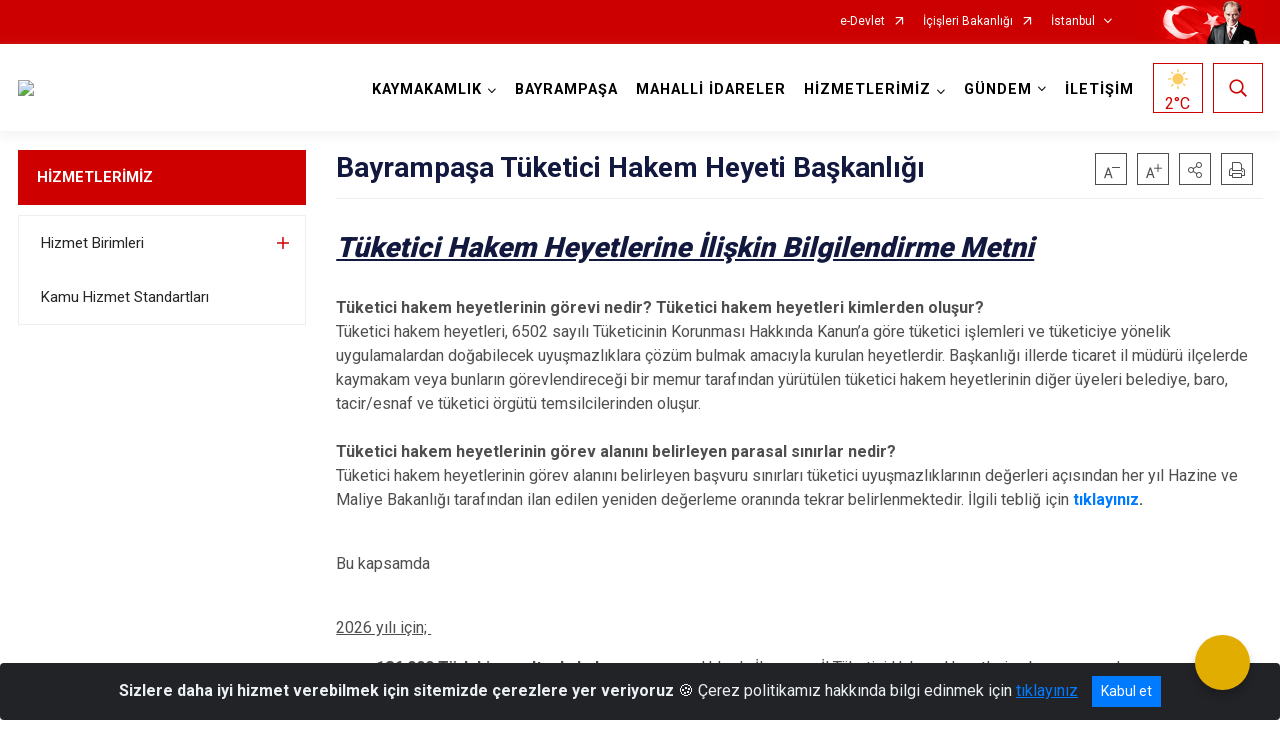

--- FILE ---
content_type: text/html; charset=utf-8
request_url: https://www.bayrampasa.gov.tr/bayrampasa-tuketici-hakem-heyeti-baskanligi
body_size: 27540
content:





<!DOCTYPE html>

<html lang=&#39;tr&#39;>
<head>
    <meta name="viewport" content="width=device-width" />
    <meta http-equiv="X-UA-Compatible" content="IE=edge">
    <meta http-equiv="Content-Type" content="text/html; charset=utf-8">
    <title>T.C. Bayrampaşa Kaymakamlığı - Bayrampaşa Tüketici Hakem Heyeti Başkanlığı</title>
    <meta name="title" content="T.C. Bayrampaşa Kaymakamlığı - Bayrampaşa Tüketici Hakem Heyeti Başkanlığı">
    <meta name="description" content="Bayrampaşa Tüketici Hakem Heyeti Başkanlığı">
    <meta name="keywords" content="bayrampaşa kaymakamlığı, bayrampaşa, kaymakamlık, istanbul">
    <meta name="google-site-verification" />
    <meta name="classification" content="Kaymakamlık">
    <meta name="author" content="Bayrampaşa Kaymakamlığı">
    <meta name="copyright" content="BAYRAMPAŞA KAYMAKAMLIĞI">
    <meta name="revisit-after" content="1 days">
    <meta name="language" content="tr">
    <link rel="shortcut icon" href="/kurumlar/bayrampasa.gov.tr/SIMGELER LOGOLAR/BAYRAMPAŞA KAYMAKAMLIĞI.png" type="image/x-icon">
    <link href="https://fonts.googleapis.com/css?family=Roboto&amp;subset=latin-ext" rel="preload" as="style" onload="this.onload=null;this.rel='stylesheet'">
    <link rel="preload" href="/Content/Site/fonts/icons.ttf" as="font" type="font/ttf" crossorigin>

    <!-- Structured Data Script  -->
    <script type="application/ld+json">
    {
        "@context": "https://schema.org",
        "@type": "GovernmentOrganization",
         "name": "T.C. Bayrampaşa Kaymakamlığı - Bayrampaşa Tüketici Hakem Heyeti Başkanlığı"
    }
    </script>


    <style>

        /* The Modal (background) */
        .modal {
            display: none; /* Hidden by default */
            position: fixed; /* Stay in place */
            z-index: 1; /* Sit on top */
            left: 0;
            top: 0;
            width: 100%; /* Full width */
            height: 100%; /* Full height */
            overflow: auto !important; /* Enable scroll if needed */
            background-color: rgb(0,0,0); /* Fallback color */
            background-color: rgba(0,0,0,0.4); /* Black w/ opacity */
        }

        /* Modal Content/Box */
        .modal-content {
            background-color: #fefefe;
            margin: 5% auto; /* 15% from the top and centered */
            padding: 20px;
            border: 1px solid #888;
            border-radius: 20px !important;
            box-shadow: 10px 10px 5px #aaaaaa !important;
            width: 80%; /* Could be more or less, depending on screen size */
        }

        /* The Close Button */
        .close {
            color: #aaa;
            float: right;
            font-size: 28px;
            font-weight: bold;
        }

            .close:hover,
            .close:focus {
                color: black;
                text-decoration: none;
                cursor: pointer;
            }

            .close:hover,
            .close:focus {
                color: black;
                text-decoration: none;
                cursor: pointer;
            }



        .cookiealert {
            position: fixed;
            bottom: 0;
            left: 0;
            width: 100%;
            margin: 0 !important;
            z-index: 999;
            opacity: 0;
            visibility: hidden;
            border-radius: 0;
            transform: translateY(100%);
            transition: all 500ms ease-out;
            color: #ecf0f1;
            background: #212327;
        }

            .cookiealert.show {
                opacity: 1;
                visibility: visible;
                transform: translateY(0%);
                transition-delay: 1000ms;
            }

            .cookiealert a {
                text-decoration: underline
            }

            .cookiealert .acceptcookies {
                margin-left: 10px;
                vertical-align: baseline;
            }
    </style>

    <script src="/Icerik/js?v=kUfQR4eP2rHEbXnP8WNdPsPyxUQsqago--26Ux-XyzY1"></script>

    <link href="/Icerik/css?v=KVENz78dzrYM-R5NuMIp1Liy8ExNyOrCgaUs7GL6quM1" rel="stylesheet"/>



    <meta http-equiv="Content-Security-Policy" content="default-src *;
   img-src * 'self' data: https:; script-src 'self' 'unsafe-inline' 'unsafe-eval' *;
   style-src  'self' 'unsafe-inline' *">
    <script>
        ie = (function () {
            var undef,
                v = 3,
                div = document.createElement('div'),
                all = div.getElementsByTagName('i');
            while (
                div.innerHTML = '<!--[if gt IE ' + (++v) + ']><i></i><![endif]-->',
                all[0]
            );
            return v > 4 ? v : undef;
        }());

        if (ie < 9)
            document.body.innerHTML = '<div style="background:#EEE url(/Content/Common/min-ie9-img.png) center no-repeat; position:absolute; left:0; right:0; bottom:0; top:0; z-index:100000;"></div>';

        $(document).ready(function () {
            $('#DesignContainer').css({ "display": "block" });

            // Sayfadaki tüm <i class="icon-twitter"> etiketlerini seç
            const twitterIcons = document.querySelectorAll('i.icon-twitter');

            // Her bir <i> etiketini döngüye al
            twitterIcons.forEach(icon => {
                // Yeni SVG elementi oluştur
                const svgElement = document.createElement('div');
                svgElement.innerHTML = '<svg xmlns="http://www.w3.org/2000/svg" width="16" height="16" fill="currentColor" class="bi bi-twitter-x" viewBox="0 0 16 16"><path d="M12.6.75h2.454l-5.36 6.142L16 15.25h-4.937l-3.867-5.07-4.425 5.07H.316l5.733-6.57L0 .75h5.063l3.495 4.633L12.601.75Zm-.86 13.028h1.36L4.323 2.145H2.865z"/></svg>';

                // <i> etiketinin yerine SVG'yi ekle
                icon.parentNode.replaceChild(svgElement.firstChild, icon);
            });

        })
    </script>

<link href="/bundles/css/accessibility?v=Lu9-0Ax-l15c2Q9s_CLbJ46X65Kx2slscrL9PEdRYfc1" rel="stylesheet"/>
 <!-- CSS Bundle -->

</head>
<body>

    <div id="myModal" class="modal">

        Modal content
        <div class="modal-content">
            <span class="close">&times;</span>
            <p align="center" style="text-align:center"><span style="font-size:12pt"><span style="line-height:normal"><span style="tab-stops:14.2pt"><span style="font-family:Arial,sans-serif"><b><span lang="TR" style="font-family:&quot;Times New Roman&quot;,serif"><span style="color:#5b9bd5"><span style="letter-spacing:-.25pt">T.C. İÇİŞLERİ BAKANLIĞI</span></span></span></b></span></span></span></span></p>

            <p align="center" style="margin-bottom:16px; text-align:center"><span style="font-size:12pt"><span style="line-height:normal"><span style="tab-stops:14.2pt"><span style="font-family:Arial,sans-serif"><b><span lang="TR" style="font-family:&quot;Times New Roman&quot;,serif"><span style="color:#5b9bd5"><span style="letter-spacing:-.25pt">WEB SİTESİ GİZLİLİK VE ÇEREZ POLİTİKASI</span></span></span></b></span></span></span></span></p>


                <p style="margin-bottom:16px; text-align:justify"><span style="font-size:12px;"><span style="line-height:normal"><span style="font-family:Arial,sans-serif"><span lang="TR"><span style="font-family:&quot;Times New Roman&quot;,serif"> Web sitemizi ziyaret edenlerin kişisel verilerini 6698 sayılı Kişisel Verilerin Korunması Kanunu uyarınca işlemekte ve gizliliğini korumaktayız. Bu Web Sitesi Gizlilik ve Çerez Politikası ile ziyaretçilerin kişisel verilerinin işlenmesi, çerez politikası ve internet sitesi gizlilik ilkeleri belirlenmektedir.</span></span></span></span></span></p>


            <p style="margin-bottom:16px; text-align:justify"><span style="font-size:12px;"><span style="line-height:normal"><span style="font-family:Arial,sans-serif"><span lang="TR"><span style="font-family:&quot;Times New Roman&quot;,serif">Çerezler (cookies), küçük bilgileri saklayan küçük metin dosyalarıdır. Çerezler, ziyaret ettiğiniz internet siteleri tarafından, tarayıcılar aracılığıyla cihazınıza veya ağ sunucusuna depolanır. İnternet sitesi tarayıcınıza yüklendiğinde çerezler cihazınızda saklanır. Çerezler, internet sitesinin düzgün çalışmasını, daha güvenli hale getirilmesini, daha iyi kullanıcı deneyimi sunmasını sağlar. Oturum ve yerel depolama alanları da çerezlerle aynı amaç için kullanılır. İnternet sitemizde çerez bulunmamakta, oturum ve yerel depolama alanları çalışmaktadır.</span></span></span></span></span></p>

            <p style="margin-bottom:16px; text-align:justify"><span style="font-size:12px;"><span style="line-height:normal"><span style="font-family:Arial,sans-serif"><span lang="TR"><span style="font-family:&quot;Times New Roman&quot;,serif">Web sitemizin ziyaretçiler tarafından en verimli şekilde faydalanılması için çerezler kullanılmaktadır. Çerezler tercih edilmemesi halinde tarayıcı ayarlarından silinebilir ya da engellenebilir. Ancak bu web sitemizin performansını olumsuz etkileyebilir. Ziyaretçi tarayıcıdan çerez ayarlarını değiştirmediği sürece bu sitede çerez kullanımını kabul ettiği varsayılır.</span></span></span></span></span></p>

            <div style="text-align:justify"><span style="font-size:16px;"><strong><span style="font-family:&quot;Times New Roman&quot;,serif"><span style="color:black">1.Kişisel Verilerin İşlenme Amacı</span></span></strong></span></div>

            <p style="margin-bottom:16px; text-align:justify"><span style="font-size:12px;"><span style="line-height:normal"><span style="font-family:Arial,sans-serif"><span lang="TR"><span style="font-family:&quot;Times New Roman&quot;,serif">Web sitemizi ziyaret etmeniz dolayısıyla elde edilen kişisel verileriniz aşağıda sıralanan amaçlarla T.C. İçişleri Bakanlığı tarafından Kanun’un 5. ve 6. maddelerine uygun olarak işlenmektedir:</span></span></span></span></span></p>

            <ul>
                <li style="text-align:justify"><span style="font-size:12px;"><span style="line-height:normal"><span style="font-family:Arial,sans-serif"><span lang="TR"><span style="font-family:&quot;Times New Roman&quot;,serif">T.C. İçişleri Bakanlığı</span></span><span lang="TR"><span style="font-family:&quot;Times New Roman&quot;,serif"> tarafından yürütülen ticari faaliyetlerin yürütülmesi için gerekli çalışmaların yapılması ve buna bağlı iş süreçlerinin gerçekleştirilmesi,</span></span></span></span></span></li>
                <li style="text-align:justify"><span style="font-size:12px;"><span style="line-height:normal"><span style="font-family:Arial,sans-serif"><span lang="TR"><span style="font-family:&quot;Times New Roman&quot;,serif">T.C. İçişleri Bakanlığı</span></span><span lang="TR"><span style="font-family:&quot;Times New Roman&quot;,serif"> tarafından sunulan ürün ve hizmetlerden ilgili kişileri faydalandırmak için gerekli çalışmaların yapılması ve ilgili iş süreçlerinin gerçekleştirilmesi,</span></span></span></span></span></li>
                <li style="margin-bottom:16px; text-align:justify"><span style="font-size:12px;"><span style="line-height:normal"><span style="font-family:Arial,sans-serif"><span lang="TR"><span style="font-family:&quot;Times New Roman&quot;,serif">T.C. İçişleri Bakanlığı</span></span><span lang="TR"><span style="font-family:&quot;Times New Roman&quot;,serif"> tarafından sunulan ürün ve hizmetlerin ilgili kişilerin beğeni, kullanım alışkanlıkları ve ihtiyaçlarına göre özelleştirilerek ilgili kişilere önerilmesi ve tanıtılması.</span></span></span></span></span></li>
            </ul>

            <div style="text-align:justify">&nbsp;</div>

            <div style="text-align:justify"><span style="font-size:16px;"><strong><span style="font-family:&quot;Times New Roman&quot;,serif"><span style="color:black">2.Kişisel Verilerin Aktarıldığı Taraflar ve Aktarım Amacı</span></span></strong></span></div>

            <p style="margin-bottom:16px; text-align:justify"><span style="font-size:12px;"><span style="line-height:normal"><span style="font-family:Arial,sans-serif"><span lang="TR"><span style="font-family:&quot;Times New Roman&quot;,serif">Web sitemizi ziyaret etmeniz dolayısıyla elde edilen kişisel verileriniz, kişisel verilerinizin işlenme amaçları doğrultusunda, iş ortaklarımıza, tedarikçilerimize kanunen yetkili kamu kurumlarına ve özel kişilere Kanun’un 8. ve 9. maddelerinde belirtilen kişisel veri işleme şartları ve amaçları kapsamında aktarılabilmektedir.</span></span></span></span></span></p>

            <div style="text-align:justify"><strong><span style="font-size:16px;"><span style="font-family:&quot;Times New Roman&quot;,serif"><span style="color:black">3.Kişisel Verilerin Toplanma Yöntemi</span></span></span></strong></div>

            <p style="margin-bottom:16px; text-align:justify"><span style="font-size:12px;"><span style="line-height:normal"><span style="font-family:Arial,sans-serif"><span lang="TR"><span style="font-family:&quot;Times New Roman&quot;,serif">Çerezler, ziyaret edilen internet siteleri tarafından tarayıcılar aracılığıyla cihaza veya ağ sunucusuna depolanan küçük metin dosyalarıdır. Web sitemiz ziyaret edildiğinde, kişisel verilerin saklanması için herhangi bir çerez kullanılmamaktadır.</span></span></span></span></span></p>

            <div style="text-align:justify"><strong><span style="font-size:16px;"><span style="font-family:&quot;Times New Roman&quot;,serif"><span style="color:black">4.Çerezleri Kullanım Amacı</span></span></span></strong></div>

            <p style="margin-bottom:16px; text-align:justify"><span style="font-size:12px;"><span style="line-height:normal"><span style="font-family:Arial,sans-serif"><span lang="TR"><span style="font-family:&quot;Times New Roman&quot;,serif">Web sitemiz birinci ve üçüncü taraf çerezleri kullanır. Birinci taraf çerezleri çoğunlukla web sitesinin doğru şekilde çalışması için gereklidir, kişisel verilerinizi tutmazlar. Üçüncü taraf çerezleri, web sitemizin performansını, etkileşimini, güvenliğini, reklamları ve sonucunda daha iyi bir hizmet sunmak için kullanılır. Kullanıcı deneyimi ve web sitemizle gelecekteki etkileşimleri hızlandırmaya yardımcı olur. Bu kapsamda çerezler;</span></span></span></span></span></p>

            <p style="margin-bottom:16px; text-align:justify"><span style="font-size:14px;"><span style="line-height:normal"><span style="font-family:Arial,sans-serif"><b><span lang="TR"><span style="font-family:&quot;Times New Roman&quot;,serif">İşlevsel:</span></span></b><span lang="TR"><span style="font-family:&quot;Times New Roman&quot;,serif"> </span></span></span></span></span><span style="font-size:12px;"><span style="line-height:normal"><span style="font-family:Arial,sans-serif"><span lang="TR"><span style="font-family:&quot;Times New Roman&quot;,serif">Bunlar, web sitemizdeki bazı önemli olmayan işlevlere yardımcı olan çerezlerdir. Bu işlevler arasında videolar gibi içerik yerleştirme veya web sitesindeki içerikleri sosyal medya platformlarında paylaşma yer alır.</span></span></span></span></span></p>

            <h2 style="text-indent:0in; text-align:justify"><span style="font-size:14px;"><span style="font-family:&quot;Times New Roman&quot;,serif"><span style="color:black">Teknik olarak web sitemizde kullanılan çerez türleri aşağıdaki tabloda gösterilmektedir.</span></span></span></h2>

            <table class="Table" style="border:solid windowtext 1.0pt">
                <tbody>
                    <tr>
                        <td style="border:solid windowtext 1.0pt; width:137.3pt; padding:.75pt .75pt .75pt .75pt" width="186">
                            <p style="text-align:justify"><span style="font-size:14px;"><span style="line-height:normal"><span style="font-family:Arial,sans-serif"><span lang="TR"><span style="font-family:&quot;Times New Roman&quot;,serif">Oturum Çerezleri</span></span></span></span></span></p>

                            <p style="text-align:justify"><span style="font-size:14px;"><span style="line-height:normal"><span style="font-family:Arial,sans-serif"><i><span lang="TR"><span style="font-family:&quot;Times New Roman&quot;,serif">(Session Cookies)</span></span></i></span></span></span></p>
                        </td>
                        <td style="border:solid windowtext 1.0pt; width:344.7pt; padding:.75pt .75pt .75pt .75pt" width="463">
                            <p style="margin-right:7px; text-align:justify"><span style="font-size:14px;"><span style="line-height:normal"><span style="font-family:Arial,sans-serif"><span lang="TR"><span style="font-family:&quot;Times New Roman&quot;,serif">Oturum çerezleri ziyaretçilerimizin web sitemizi ziyaretleri süresince kullanılan, tarayıcı kapatıldıktan sonra silinen geçici çerezlerdir. Amacı ziyaretiniz süresince İnternet Sitesinin düzgün bir biçimde çalışmasının teminini sağlamaktır.</span></span></span></span></span></p>
                        </td>
                    </tr>
                </tbody>
            </table>

            <h2 style="text-indent:0in; text-align:justify">&nbsp;</h2>

            <p style="margin-bottom:16px; text-align:justify"><span style="font-size:12pt"><span style="line-height:normal"><span style="tab-stops:14.2pt"><span style="font-family:Arial,sans-serif"><b><span lang="TR" style="font-size:10.0pt"><span style="font-family:&quot;Times New Roman&quot;,serif">Web sitemizde çerez kullanılmasının başlıca amaçları aşağıda sıralanmaktadır:</span></span></b></span></span></span></span></p>

            <ul>
                <li style="margin-bottom:16px; text-align:justify"><span style="font-size:12px;"><span style="line-height:normal"><span style="font-family:Arial,sans-serif"><span lang="TR"><span style="font-family:&quot;Times New Roman&quot;,serif">•	İnternet sitesinin işlevselliğini ve performansını arttırmak yoluyla sizlere sunulan hizmetleri geliştirmek,</span></span></span></span></span></li>
            </ul>

            <div style="margin-bottom:16px; text-align:justify"><strong><span style="font-size:16px;"><span style="font-family:&quot;Times New Roman&quot;,serif"><span style="color:black">5.Çerez Tercihlerini Kontrol Etme</span></span></span></strong></div>

            <p style="margin-bottom:16px; text-align:justify"><span style="font-size:12px;"><span style="line-height:normal"><span style="font-family:Arial,sans-serif"><span lang="TR"><span style="font-family:&quot;Times New Roman&quot;,serif">Farklı tarayıcılar web siteleri tarafından kullanılan çerezleri engellemek ve silmek için farklı yöntemler sunar. Çerezleri engellemek / silmek için tarayıcı ayarları değiştirilmelidir. Tanımlama bilgilerinin nasıl yönetileceği ve silineceği hakkında daha fazla bilgi edinmek için </span></span><a href="http://www.allaboutcookies.org" style="color:blue; text-decoration:underline"><span style="font-family:&quot;Times New Roman&quot;,serif">www.allaboutcookies.org</span></a><span lang="TR"><span style="font-family:&quot;Times New Roman&quot;,serif"> adresi ziyaret edilebilir. Ziyaretçi, tarayıcı ayarlarını değiştirerek çerezlere ilişkin tercihlerini kişiselleştirme imkânına sahiptir. &nbsp;</span></span></span></span></span></p>

            <div style="text-align:justify"><strong><span style="font-size:16px;"><span style="font-family:&quot;Times New Roman&quot;,serif"><span style="color:black">6.Veri Sahiplerinin Hakları</span></span></span></strong></div>

            <p style="margin-bottom:16px; text-align:justify"><span style="font-size:12px;"><span style="line-height:normal"><span style="font-family:Arial,sans-serif"><span lang="TR"><span style="font-family:&quot;Times New Roman&quot;,serif">Kanunun ilgili kişinin haklarını düzenleyen 11 inci maddesi kapsamındaki talepleri, Politika’da düzenlendiği şekilde, ayrıntısını Bakanlığımıza ileterek yapabilir. Talebin niteliğine göre en kısa sürede ve en geç otuz gün içinde başvuruları ücretsiz olarak sonuçlandırılır; ancak işlemin ayrıca bir maliyet gerektirmesi halinde Kişisel Verileri Koruma Kurulu tarafından belirlenecek tarifeye göre ücret talep edilebilir.</span></span></span></span></span></p>

            <h2 style="text-indent:0in; text-align:justify">&nbsp;</h2>

        </div>

    </div>

    <div id="DesignContainer" class="isaytema"
         style="display:none; max-width: ;width:100%; margin-left: 0%; margin-right: 0%;margin: 0 auto;">
        
        <div class=""><div class=" isayheader"><div>
<style type="text/css">body {
        font-family: 'Roboto', sans-serif;
        font-size: 16px
    }
</style>
<div class="headeralani">



    <script src="/Areas/WebPart/Contents/ValilikHeader/js/v1header.js"></script>
<link href="/Areas/WebPart/Contents/ValilikHeader/css/v1header.css" rel="stylesheet" />



<div id="hwad9e335609bd4b10a24daf42be545ba0"  >
    <div class="top-container">
        <div class="topbar d-none d-md-block">
            <div class="container">
                <div class="row no-gutters">
                    <div class="col">
                        <ul class="nav justify-content-end">
                                    <li class="nav-item"><a class="nav-link ext-link" href="https://www.turkiye.gov.tr/" target="_blank" rel="noopener noreferrer">e-Devlet</a></li>
                                    <li class="nav-item"><a class="nav-link ext-link" href="https://www.icisleri.gov.tr/" target="_blank" rel="noopener noreferrer">İçişleri Bakanlığı</a></li>
                                                            <li class="nav-item dropdown">
                                        <a class="nav-link nav-turkeymap" href="javascript:void(0);">İstanbul</a>

                                </li>
                                                    </ul>
                    </div>
                    <div class="col-auto">
                        <div class="topbar-img"><img class="img-fluid" src="/Areas/WebPart/Contents/FHeader/img/ataturk.svg"></div>
                    </div>
                </div>
            </div>
        </div>
        <!-- Türkiye Haritası topbar alanının dışına eklendi.-->
        <div class="topbar-turkeymap-container">
            <div class="topbar-turkeymap">
                    <h3>Valilikler</h3>
                            </div>
        </div>
        <div class="header">
            <div class="container">
                <nav class="d-md-none navbar navbar-expand-md navbar-dark" id="MobileMenu">
                    <a class="navbar-brand float-left"
                       href="http://www.bayrampasa.gov.tr">
                        <div class="logo-img"><img src="/kurumlar/bayrampasa.gov.tr/isay2.eğitim/bayrampasa-e.png"></div>
                        <div class="logo-text">T.C. Bayrampaşa Kaymakamlığı</div>
                    </a><span class="navbar-toggler mh-btns-right">
                        <a class="navbar-toggler-icon" href="#MobileSlideMenu"><i class="icon-bars"></i></a>
                    </span>
                    <div class="collapse navbar-collapse" id="headerMobileNavbar">
                        <div class="navbar-header">T.C. Bayrampaşa Kaymakamlığı<i class="icon-close" data-toggle="offcanvas"></i></div>
                    </div>
                </nav>
                <nav class="d-none d-md-flex navbar navbar-expand-md" id="DesktopMenu">
                    <a class="navbar-brand"
                       href="http://www.bayrampasa.gov.tr">
                        <div class="logo-img"><img class="img-fluid" src="/kurumlar/bayrampasa.gov.tr/isay2.eğitim/bayrampasa-e.png"></div>
                        <div class="logo-text">T.C. Bayrampaşa Kaymakamlığı</div>
                    </a>
                    <div class="collapse navbar-collapse" id="headerNavbar">
                            <ul class="navbar-nav ml-auto">
                <li class="nav-item dropdown">
                    <a class="nav-link dropdown-toggle droplist" id="menu_216659" href="#" role="button" data-toggle="dropdown" aria-haspopup="true" aria-expanded="false">KAYMAKAMLIK</a>
                    <div class="dropdown-menu navbarDropdown" aria-labelledby="menu_216659">
                                <a class="dropdown-item" href="//www.bayrampasa.gov.tr/kaymakam">Kaymakam</a>
                                <a class="dropdown-item" href="//www.bayrampasa.gov.tr/kaymakamlik-birimleri">Kaymakamlık Birimleri</a>
                                <a class="dropdown-item" href="//www.bayrampasa.gov.tr/tarihce">Tarihçe</a>
                                <a class="dropdown-item" href="//www.bayrampasa.gov.tr/projelerimiz">Projelerimiz</a>
                                <a class="dropdown-item" href="//www.bayrampasa.gov.tr/kurumsal-kimlik">Kurumsal Kimlik</a>
                                <a class="dropdown-item" href="//www.bayrampasa.gov.tr/ilce-protokol-listesi">İlçe Protokol Listesi</a>
                                <a class="dropdown-item" href="//www.bayrampasa.gov.tr/ilce-etik-komisyonu">İlçe Etik Komisyonıu</a>
                                <a class="dropdown-item" href="//www.bayrampasa.gov.tr/ilce-arabuluculuk-komisyonu">İlçe Arabuluculuk Komisyonu</a>
                                <a class="dropdown-item" href="//www.bayrampasa.gov.tr/imza-yetkileri-yonergesi">İmza Yetkileri Yönergesi</a>
                    </div>
                </li>
                <li class="nav-item">
                        <a class="nav-link" href="//www.bayrampasa.gov.tr/ilcemiz">BAYRAMPAŞA</a>
                </li>
                <li class="nav-item">
                        <a class="nav-link" href="//www.bayrampasa.gov.tr/mahalli-idareler">MAHALLİ İDARELER</a>
                </li>
                <li class="nav-item dropdown">
                    <a class="nav-link dropdown-toggle droplist" id="menu_216679" href="#" role="button" data-toggle="dropdown" aria-haspopup="true" aria-expanded="false">HİZMETLERİMİZ</a>
                    <div class="dropdown-menu navbarDropdown" aria-labelledby="menu_216679">
                                <a class="dropdown-item" href="//www.bayrampasa.gov.tr/hizmet-birimleri">Hizmet Birimleri</a>
                                <a class="dropdown-item" href="//www.bayrampasa.gov.tr/kamu-hizmet-standartlari">Kamu Hizmet Standartları</a>
                    </div>
                </li>
                <li class="nav-item dropdown">
                    <a class="nav-link dropdown-toggle droplist" id="menu_216699" href="#" role="button" data-toggle="dropdown" aria-haspopup="true" aria-expanded="false">GÜNDEM</a>
                    <div class="dropdown-menu navbarDropdown" aria-labelledby="menu_216699">
                                <a class="dropdown-item" href="//www.bayrampasa.gov.tr/haberler">Haberler</a>
                                <a class="dropdown-item" href="//www.bayrampasa.gov.tr/duyurular">Duyurular</a>
                    </div>
                </li>
                <li class="nav-item">
                        <a class="nav-link" href="//www.bayrampasa.gov.tr/iletisim-bilgileri">İLETİŞİM</a>
                </li>
    </ul>

                        <div class="header-button-container">
                            <div class="dropdown">
                                <a class="header-btn dropdown-toggle" id="headerButtonDropdown1"
                                   href="javascript:void(0);" data-toggle="dropdown" aria-haspopup="true" aria-expanded="false">
                                    <div id="wpUstHavaResimGoster"><img src="" /></div>
                                    <div class="ie-derece"><span class="havaDurumu"></span><span class="derece">&deg;C</span></div>
                                </a>
                                <div class="dropdown-menu" aria-labelledby="headerButtonDropdown1">
                                    <div class="container">
                                        <div class="row">
                                            <div class="col">
                                                <div class="header-weather-container">
                                                    <div class="header-date">
                                                        <div class="header-day">21</div>
                                                        <div class="header-monthyear"><span id="ay">Ocak</span><span id="yil">2026</span></div>
                                                    </div>
                                                    <div class="header-weather">
                                                        <div class="text" style="color:#F59300">Parçalı Bulutlu</div>
                                                        
                                                        <div id="wpAltHavaResimGoster"><img src=" " style="max-width:150px; max-height:150px; width:200px;height:200px" /></div>
                                                        <div class="heat">23</div> <div><span style="color:#F59300;font-size: 2em">&deg;C</span></div>
                                                    </div>

                                                    
                                                    <div class="header-weather-5days">
                                                            <a class="ext-link" href="https://www.mgm.gov.tr/tahmin/il-ve-ilceler.aspx?il=İstanbul&ilce=Bayrampaşa" target="_blank" rel="noopener noreferrer">
                                                                5 Günlük Hava Tahmini
                                                            </a>
                                                    </div>
                                                </div>
                                            </div>
                                        </div>
                                    </div>
                                </div>
                            </div>
                            <div class="dropdown ie-search-box">
                                <a class="header-btn dropdown-toggle" id="headerButtonDropdown3"
                                   href="javascript:void(0);" data-toggle="dropdown" aria-haspopup="true" aria-expanded="false">
                                    <i class="icon-search"></i>
                                </a>
                                <div class="dropdown-menu" aria-labelledby="headerButtonDropdown3">
                                    <div class="container">
                                        <div class="row">
                                            <div class="col-md-8 col-lg-6 mx-auto">
                                                <div class="input-group form-search">
                                                    <input id="hwad9e335609bd4b10a24daf42be545ba01" class="form-control" type="text"
                                                           placeholder="Lütfen aramak istediğiniz kelimeyi yazınız."
                                                           aria-label="Lütfen aramak istediğiniz kelimeyi yazınız." aria-describedby="search-input">
                                                    <div class="input-group-append">
                                                        <button class="btn px-5" id="hwad9e335609bd4b10a24daf42be545ba02" type="button">Ara</button>
                                                    </div>
                                                </div>
                                            </div>
                                        </div>
                                    </div>
                                </div>
                            </div>
                        </div>
                    </div>
                </nav>
            </div>
        </div>
        <div class="progress-container">
            <div class="progress-bar" id="scrollindicator"></div>
        </div>
    </div>
    <div class="page_wrapper"></div>
    <div class="d-none">
        <div class="navbar-search" style="position: relative !important;">
            <div class="input-group">
                <div class="input-group-prepend"><span class="input-group-text"><i class="icon-search"></i></span></div>
                <input id="hwad9e335609bd4b10a24daf42be545ba03" class="form-control" type="text" placeholder="Lütfen aramak istediğiniz kelimeyi yazınız...">
                <div class="input-group-append"><span class="input-group-text">temizle</span></div>
            </div>
        </div>
        <div class="navbar-search" style="position: relative !important;padding-bottom: 100%;">
            <button class="btn btn-navy px-5" id="hwad9e335609bd4b10a24daf42be545ba04" onclick="mobilArama()">Ara</button>
        </div>
        <!-- Mobil menü içeriği valilikler için güncellendi-->
        <nav id="MobileSlideMenu" aria-hidden="true"  >
                <ul>
                <li>
                    <span>KAYMAKAMLIK</span>
                        <ul>
                <li>
                        <a href="//www.bayrampasa.gov.tr/kaymakam">Kaymakam</a>
                </li>
                <li>
                        <a href="//www.bayrampasa.gov.tr/kaymakamlik-birimleri">Kaymakamlık Birimleri</a>
                </li>
                <li>
                        <a href="//www.bayrampasa.gov.tr/tarihce">Tarihçe</a>
                </li>
                <li>
                        <a href="//www.bayrampasa.gov.tr/projelerimiz">Projelerimiz</a>
                </li>
                <li>
                        <a href="//www.bayrampasa.gov.tr/kurumsal-kimlik">Kurumsal Kimlik</a>
                </li>
                <li>
                        <a href="//www.bayrampasa.gov.tr/ilce-protokol-listesi">İlçe Protokol Listesi</a>
                </li>
                <li>
                        <a href="//www.bayrampasa.gov.tr/ilce-etik-komisyonu">İlçe Etik Komisyonıu</a>
                </li>
                <li>
                        <a href="//www.bayrampasa.gov.tr/ilce-arabuluculuk-komisyonu">İlçe Arabuluculuk Komisyonu</a>
                </li>
                <li>
                        <a href="//www.bayrampasa.gov.tr/imza-yetkileri-yonergesi">İmza Yetkileri Yönergesi</a>
                </li>
    </ul>

                </li>
                <li>
                        <a href="//www.bayrampasa.gov.tr/ilcemiz">BAYRAMPAŞA</a>
                </li>
                <li>
                        <a href="//www.bayrampasa.gov.tr/mahalli-idareler">MAHALLİ İDARELER</a>
                </li>
                <li>
                    <span>HİZMETLERİMİZ</span>
                        <ul>
                <li>
                    <span>Hizmet Birimleri</span>
                        <ul>
                <li>
                        <a href="//www.bayrampasa.gov.tr/bayrampasa-ilce-emniyet-mudurlugu">İlçe Emniyet Müdürlüğü</a>
                </li>
                <li>
                        <a href="//www.bayrampasa.gov.tr/muftuluk">İlçe Müftülüğü</a>
                </li>
                <li>
                        <a href="//www.bayrampasa.gov.tr/ilce-nufus-mudurlugu">İlçe Nüfus ve Vatandaşlık Müdürlüğü</a>
                </li>
                <li>
                        <a href="//www.bayrampasa.gov.tr/sosyal-yardimlasma-ve-dayanisma-vakfi">Sosyal Yardımlaşma ve Dayanışma Vakfı Müdürlüğü</a>
                </li>
                <li>
                        <a href="//www.bayrampasa.gov.tr/bayrampasa-tuketici-hakem-heyeti-baskanligi">Bayrampaşa Tüketici Hakem Heyeti Başkanlığı</a>
                </li>
    </ul>

                </li>
                <li>
                        <a href="//www.bayrampasa.gov.tr/kamu-hizmet-standartlari">Kamu Hizmet Standartları</a>
                </li>
    </ul>

                </li>
                <li>
                    <span>GÜNDEM</span>
                        <ul>
                <li>
                        <a href="//www.bayrampasa.gov.tr/haberler">Haberler</a>
                </li>
                <li>
                        <a href="//www.bayrampasa.gov.tr/duyurular">Duyurular</a>
                </li>
    </ul>

                </li>
                <li>
                        <a href="//www.bayrampasa.gov.tr/iletisim-bilgileri">İLETİŞİM</a>
                </li>
    </ul>

        </nav>
    </div>

</div>
<style>
    .btn-navy {
        color: #FFFFFF !important;
        background-color: #13183E !important;
        border: 0;
        border-radius: 0;
        width: 80%;
        line-height: 2.8125rem;
        margin: auto auto 5px auto;
        padding: 0;
    }
</style>
<script>
    var mobildilmenu = "";


    function convertHadise(hadiseKodu) {
        var dosyaYolu = "/Areas/WebPart/Contents/ValilikHeader/svg/";
        $('#wpUstHavaResimGoster').css({ 'display': 'block' });
        $('#wpAltHavaResimGoster').css({ 'display': 'block' });

        if (hadiseKodu == -9999) {
            $('#wpUstHavaResimGoster img').hide();
            $('#wpAltHavaResimGoster img').hide();
        }
        else {
            $('#wpUstHavaResimGoster img').attr('src', dosyaYolu + hadiseKodu.toLowerCase() + ".svg");
            $('#wpAltHavaResimGoster img').attr('src', dosyaYolu + hadiseKodu.toLowerCase() + ".svg");
        }


        switch (hadiseKodu) {
            //eksik gelen bütün hadise kodları buradan eklenecek
            case "A": return "Açık";
            case "AB": return "Az Bulutlu";
            case "AB-GECE": return "Az Bulutlu Gece";
            case "A-GECE": return "Açık Gece";
            case "ASGK": return "-";
            case "KR": return "-";
            case "KS": return "Kuvvetli Sağanak";
            case "KVF": return "Kuvvetli Fırtına";
            case "F": return "Fırtına";
            case "HSY": return "Hafif Sağanak Yağışlı";
            case "KF": return "Kar Fırtınalı";
            case "KKY": return "Karla Karışık Yağmurlu";
            case "PB": return "Parçalı Bulutlu";
            case "PB-": return "Parçalı Bulutlu -";
            case "PB-GECE": return "Parçalı Bulutlu Gece";
            case "RYON-GRI": return "-";
            case "TF": return "Fırtına";
            case "TSCK": return "-";
            case "TSGK": return "-";
            case "CB": return "Çok Bulutlu";
            case "HY": return "Hafif Yağmurlu";
            case "Y": return "Yağmurlu";
            case "KY": return "Kuvvetli Yağmurlu";
            case "KKY": return "Karla Karışık Yağmurlu";
            case "HKY": return "Hafif Kar Yağışlı";
            case "K": return "Kar Yağışlı";
            case "YKY": return "Yoğun Kar Yağışlı";
            case "HSY": return "Hafif Sağanak Yağışlı";
            case "SY": return "Sağanak Yağışlı";
            case "KSY": return "Kuvvetli Sağanak Yağışlı";
            case "MSY": return "Mevzi Sağanak Yağışlı";
            case "DY": return "Dolu";
            case "GSY": return "Gökgürültülü Sağanak Yağışlı";
            case "KGY": return "Gökgürültülü Sağanak Yağışlı";
            case "SIS": return "Sisli";
            case "PUS": return "Puslu";
            case "DMN": return "Dumanlı";
            case "KF": return "Kum veya Toz";
            case "R": return "Rüzgarlı";
            case "GKR": return "Güneyli Kuvvetli Rüzgar";
            case "KKR": return "Kuzeyli Kuvvetli Rüzgar";
            case "SCK": return "Sıcak";
            case "SGK": return "Soğuk";
            case "HHY": return "Yağışlı";
            default: return "";

        }
    }
    var ilid = '34';
    var ilceid = '1348';
    var city = '';
    var siteturu = '1';
    $(document).ready(function () {
        if (siteturu != "2") {

            $('.nav-turkeymap').click(function () {
                $('.topbar-turkeymap').toggleClass('show');
            });

            if (siteturu == 1) {
                if (ilceid == "0") {
                    city = 'İstanbul';
                    svgturkiyeharitasi();
                    $('.topbar-turkeymap svg g g').click(function () {
                        window.open('http://www.' + $(this).attr('id') + '.gov.tr');
                    });
                }
                else {
                    city = 'Bayrampaşa';
                    $.ajax({
                        type: "POST",
                        url: "/ISAYWebPart/ValilikHeader/IlHaritaGetir",
                        data: { "ilid": ilid },
                        async: false,
                        success: function (result) {
                            $('.topbar-turkeymap').html(result);
                        },
                        error: function (err, result) { new PNotify({ text: 'Hata Oluştu', type: 'error' }); }
                    });
                }
            }
            else if (siteturu == 3) {
                city = 'İstanbul';
                
            }
            else if (siteturu == 4) {
                city = 'İstanbul';
                
            }
            else if (siteturu == 5) {
                city = 'İstanbul';
                
            }
            else if (siteturu == 6) {
                city = 'İstanbul';
                
            }

        }
        else {
            city = 'İstanbul';

        }

        $('#hwad9e335609bd4b10a24daf42be545ba0').css({ "display": "block" });
        $("#hwad9e335609bd4b10a24daf42be545ba0").v1header({
            textColorFirst: '#fff', //en üstteki menu text renk
            textColorSecond: '#000', //altındakinin menu text renk -- valilik -- antalya -- ilçelerimiz -- kısmı
            kutuRenk: '#ce0000', //kava durumu, arama.. yerleri için, proress barı da etkiler
            textColorDropDown: '#cc0000', //1.nin dropdown color
            firstBgColor: '#cc0000', //kırmızı
            secondBgColor: '#fff', //beyaz
            city: city,
            ilid: '34'

        });

        $('#MobileSlideMenu>ul').append(mobildilmenu);

        $('#hwad9e335609bd4b10a24daf42be545ba0 #MobileSlideMenu').mmenu({
            hooks: {
                "openPanel:start": function ($panel) {
                    if ($('.mm-panel_opened .governorate-list').length > 0) {
                        $('.navbar-city-search').addClass('show');
                    } else {
                        $('.navbar-city-search').removeClass('show');
                    }
                },
                "openPanel:finish": function ($panel) {
                    $('.navbar-header .icon-close').click(function () {
                        $('.mm-wrapper__blocker a').click();
                        $('#MobileSlideMenu .navbar-search').removeClass('show');
                        $('#MobileSlideMenu .mm-navbars_top .btn-navbar-search').removeClass('active');
                        $('#MobileSlideMenu .header-weather-container').removeClass('show');
                        $('#MobileSlideMenu .mm-navbars_top .btn-weather').removeClass('active');
                    });
                }
            },
            "navbar": {
                title: '',
            },
            "navbars": [
                {
                    "position": "top",
                    "height": 2,
                    "content": [
                        "<div class='navbar-header'>T.C. Bayrampaşa Kaymakamlığı<i class='icon-close'></i></div>",
                        "<div class='navbar-city-search'><div class='input-group'><input class='form-control city-filter' type='text' placeholder='Lütfen aramak istediğiniz kelimeyi yazınız.'/><div class='input-group-prepend'><span class='input-group-text'>Ara</span></div></div></div><div class='navbar-buttons'><a href='javascript:void(0);' class='btn btn-link btn-weather'><span id='wpUstHavaResimGoster' style='position: inherit !important;'><img src='' /><span id='mobilederece'></span> &deg;C</span></a> <a href='javascript:void(0);' class='btn btn-link btn-navbar-search'><i class='icon-search'></i></a></div>"
                    ]
                }
            ],
            "extensions": [
                "pagedim-black",
                "position-front",
                "position-right",
                "border-full"
            ]
        });


         $.ajax({
            type: "GET",
            url: "/ISAYWebPart/ValilikHeader/GetHavaDurumu",
            data: {"cKey": '34'},
            success: function (data) {
                if (data != null) {
                    if (data.status) {
                        var result = data.resultingObject;
                        var derece = result["sicaklik"] != null && result["sicaklik"].indexOf('.') !== -1 ? result["sicaklik"].substr(0, result["sicaklik"].indexOf('.')) : result["sicaklik"] != null ? result["sicaklik"] : "";
                        var durum = result["hadiseDurumu"] != null ? convertHadise(result["hadiseDurumu"]) : "";
                        $(".havaDurumu").text("");
                        $(".havaDurumu").text(derece);
                        $(".header-weather .text").text("");
                        $(".header-weather .heat").text("");
                        $(".header-weather .text").html(durum + " ");
                        $(".header-weather .heat").text(derece);
                        $("#mobilederece").text(derece);
                    }
                    else {
                        console.log(data.message)
                    }
                }
            },
            error: function (err) {
                console.log(err.responseText);
            }
        });




    });


    //masaüstü arama için
    $("#hwad9e335609bd4b10a24daf42be545ba01").bind("enterKey", function (e) {

       var kelime = $("#hwad9e335609bd4b10a24daf42be545ba01").val();
       if (kelime.trim().length < 3) {
            alert('Lütfen en az 3 harften oluşan bir kelime giriniz.')
        }
        else {
            var url = location.protocol + "//" + window.location.hostname + "/arama" + "/ara/" + kelime;
            window.location.href = url;
        }
    });
    $("#hwad9e335609bd4b10a24daf42be545ba01").keyup(function (e) {
        if (e.keyCode == 13) {
            $(this).trigger("enterKey");
        }
    });
    $("#hwad9e335609bd4b10a24daf42be545ba02").click(function () {
        var kelime = $("#hwad9e335609bd4b10a24daf42be545ba01").val();

        if (kelime.trim().length < 3) {
            alert('Lütfen en az 3 harften oluşan bir kelime giriniz.')
        }
        else {
            var url = location.protocol + "//" + window.location.hostname + "/arama" + "/ara/" + kelime;
            window.location.href = url;
        }
    });


    //mobil arama için
    $("#hwad9e335609bd4b10a24daf42be545ba03").bind("enterKey", function (e) {

       var kelime = $("#hwad9e335609bd4b10a24daf42be545ba03").val();
       if (kelime.trim().length < 3) {
            alert('Lütfen en az 3 harften oluşan bir kelime giriniz.')
        }
        else {
            var url = location.protocol + "//" + window.location.hostname + "/arama" + "/ara/" + kelime;
            window.location.href = url;
        }
    });
    $("#hwad9e335609bd4b10a24daf42be545ba03").keyup(function (e) {
        if (e.keyCode == 13) {
            $(this).trigger("enterKey");
        }
    });
    function mobilArama() {
        var kelime = $("#hwad9e335609bd4b10a24daf42be545ba03").val();

        if (kelime.trim().length < 3) {
            alert('Lütfen en az 3 harften oluşan bir kelime giriniz.')
        }
        else {
            var url = location.protocol + "//" + window.location.hostname + "/arama" + "/ara/" + kelime;
            window.location.href = url;
        }
    }


</script>
</div>
</div>
</div><div class=" isayortaalan"><div class="container" style="padding-top:140px;">
<div class="row">
<div class="col-lg-3 d-none d-lg-flex flex-column">
<div class="yanmenualani">

<link href="/WebPart/LeftSideMenu-css?v=TdG0ZGAECjpXNYDJ4cWWdZUaUJhJRBDYQpTNfuE3MxM1" rel="stylesheet"/>
<script src="/WebPart/LeftSideMenu-js?v=iBGvwYaTQRStWqcclilZZaanjW2w2QbaJETy5XmvpoM1"></script>
    <div id="w7e417f1f189644129e86071f173dfdd8" style="display:none;"  >
        <div class="lefside-menu">
            <h6 class="menu-header"><a href="">HİZMETLERİMİZ</a></h6>
                    <ul class="nav flex-column" aria-labelledby="216679">
                    <li class="nav-item">
                        <a class="dropdown-toggle nav-link" id="216680" href="#" data-toggle="dropdown" aria-haspopup="true" aria-expanded="false">Hizmet Birimleri</a>
                                <ul class="dropdown-menu" aria-labelledby="216680">
                    <li class="nav-item">
                            <a class="nav-link" href="/bayrampasa-ilce-emniyet-mudurlugu">İlçe Emniyet Müdürlüğü</a>

                    </li>
                    <li class="nav-item">
                            <a class="nav-link" href="/muftuluk">İlçe Müftülüğü</a>

                    </li>
                    <li class="nav-item">
                            <a class="nav-link" href="/ilce-nufus-mudurlugu">İlçe Nüfus ve Vatandaşlık Müdürlüğü</a>

                    </li>
                    <li class="nav-item">
                            <a class="nav-link" href="/sosyal-yardimlasma-ve-dayanisma-vakfi">Sosyal Yardımlaşma ve Dayanışma Vakfı Müdürlüğü</a>

                    </li>
                    <li class="nav-item">
                            <a class="nav-link" href="/bayrampasa-tuketici-hakem-heyeti-baskanligi">Bayrampaşa Tüketici Hakem Heyeti Başkanlığı</a>

                    </li>

        </ul>

                    </li>
                    <li class="nav-item">
                            <a class="nav-link" href="/kamu-hizmet-standartlari">Kamu Hizmet Standartları</a>

                    </li>

        </ul>

        </div>
    </div>
    <script>
    $(document).ready(function () {
        $('#w7e417f1f189644129e86071f173dfdd8').css({ "display": "block" });
        $("#w7e417f1f189644129e86071f173dfdd8").leftSideMenu({
            baslikColor:"#fff",
                ustCubukBgColor: "#ce0000",
                ustCubukHoverColor: "#ce0000",
                menuTextColor: "#252525",
                menuHoverColor: "#FAFAFA",
        })
    })
    </script>
</div>
</div>

<div class="col-lg-9">
<link href="/WebPart/FdataContent-css?v=GORLFrdl-akzUcWwSOhlNFphTnTpEDc6FJ7XIGsx03c1" rel="stylesheet"/>

<script src="/WebPart/FdataContent-js?v=kAB8lAN0gwHLnTK5mB5Nkigw_xJgXfkZ91R2iQxBv1Q1"></script>




<div id="w5e4457ec5aa3483caa6ed24a342319ca" class="row detail-content-container"  >
    <div class="col-12">
        <h2 class="page-title">
                <span>Bayrampaşa Tüketici Hakem Heyeti Başkanlığı</span>

                <div class="share-buttons d-none d-lg-inline-flex">

                        <a class="share-group share-group-textsmall d-none d-md-block" id="smaller" href="javascript:void(0);"></a>
                        <a class="share-group share-group-textbig d-none d-md-block" id="bigger" href="javascript:void(0);"></a>
                                            <a class="share-group share-group-social dropdown-toggle" id="share-dropdown" href="javascript:void(0);" role="button" data-toggle="dropdown" aria-haspopup="true" aria-expanded="false"></a>
                        <div class="dropdown-menu" aria-labelledby="share-dropdown">
                            <a class="share-group share-group-facebook" href="" target="_blank" rel="noopener noreferrer"></a>
                            <a class="share-group share-group-linkedin" href="" target="_blank" rel="noopener noreferrer"></a>
                            <a class="share-group share-group-twitter" href="" target="_blank" rel="noopener noreferrer"><svg xmlns="http://www.w3.org/2000/svg" width="14" height="14" fill="currentColor" viewBox="0 0 16 16"><path d="M12.6.75h2.454l-5.36 6.142L16 15.25h-4.937l-3.867-5.07-4.425 5.07H.316l5.733-6.57L0 .75h5.063l3.495 4.633L12.601.75Zm-.86 13.028h1.36L4.323 2.145H2.865z" /></svg></a>
                        </div>
                                            <a class="share-group share-group-print" href="#"></a>
                    <a class="share-group IsaretDiliIcon" href="#"  onclick="lightbox_open();" style="display:none"></a>
                </div>
                <div class="share-buttons d-lg-none">
                        <div class="share-group-container">
                            
                            <a class="share-group share-group-facebook" href="" target="_blank" rel="noopener noreferrer"></a>
                            <a class="share-group share-group-linkedin" href="" target="_blank" rel="noopener noreferrer"></a>
                            <a class="share-group share-group-twitter" href="" target="_blank" rel="noopener noreferrer"><svg xmlns="http://www.w3.org/2000/svg" width="14" height="14" fill="currentColor" viewBox="0 0 16 16"><path d="M12.6.75h2.454l-5.36 6.142L16 15.25h-4.937l-3.867-5.07-4.425 5.07H.316l5.733-6.57L0 .75h5.063l3.495 4.633L12.601.75Zm-.86 13.028h1.36L4.323 2.145H2.865z" /></svg></a>
                        </div>
                    <div class="share-group-container">
                            <a class="share-group share-group-print" href="#"></a>
                        <a class="share-group IsaretDiliIcon" href="#" onclick="lightbox_open();" style="display:none"></a>
                    </div>
                </div>
        </h2>
    </div>
    <div class="col-12">
        <div class="icerik" id="w5e4457ec5aa3483caa6ed24a342319ca2">
            <div>&nbsp;</div>

<div>
<h2 style="font-style:italic;"><u><span style="font-size:11pt"><span style="background:white"><span style="line-height:normal"><span style="font-family:Calibri,sans-serif"><b><span style="font-size:12.0pt"><span style="font-family:"Arial",sans-serif"><span style="color:#13183e">T&uuml;ketici Hakem Heyetlerine İlişkin Bilgilendirme Metni</span></span></span></b></span></span></span></span></u></h2>

<div>&nbsp;</div>

<p><span style="font-size:11pt"><span style="background:white"><span style="line-height:normal"><span style="font-family:Calibri,sans-serif"><b><span style="font-size:12.0pt"><span style="font-family:"Arial",sans-serif"><span style="color:#4f4f4f">T&uuml;ketici hakem heyetlerinin g&ouml;revi nedir? T&uuml;ketici hakem heyetleri kimlerden oluşur?</span></span></span></b></span></span></span></span><br />
<span style="font-size:11pt"><span style="background:white"><span style="line-height:normal"><span style="font-family:Calibri,sans-serif"><span style="font-size:12.0pt"><span style="font-family:"Arial",sans-serif"><span style="color:#4f4f4f">T&uuml;ketici hakem heyetleri, 6502 sayılı T&uuml;keticinin Korunması Hakkında Kanun&rsquo;a g&ouml;re t&uuml;ketici işlemleri ve t&uuml;keticiye y&ouml;nelik uygulamalardan doğabilecek uyuşmazlıklara &ccedil;&ouml;z&uuml;m bulmak amacıyla kurulan heyetlerdir. Başkanlığı illerde ticaret il m&uuml;d&uuml;r&uuml; il&ccedil;elerde kaymakam veya bunların g&ouml;revlendireceği bir memur tarafından y&uuml;r&uuml;t&uuml;len t&uuml;ketici hakem heyetlerinin diğer &uuml;yeleri belediye, baro, tacir/esnaf ve t&uuml;ketici &ouml;rg&uuml;t&uuml; temsilcilerinden oluşur.<br />
&nbsp;<br />
<b>T&uuml;ketici hakem heyetlerinin g&ouml;rev alanını belirleyen parasal sınırlar nedir?</b><br />
T&uuml;ketici hakem heyetlerinin g&ouml;rev alanını belirleyen başvuru sınırları t&uuml;ketici uyuşmazlıklarının değerleri a&ccedil;ısından her yıl Hazine ve Maliye Bakanlığı tarafından ilan edilen yeniden değerleme oranında tekrar belirlenmektedir. İlgili tebliğ i&ccedil;in <strong><a href="https://www.resmigazete.gov.tr/eskiler/2025/12/20251223-5.htm">tıklayınız</a>.</strong></span></span></span></span></span></span></span><br />
&nbsp;</p>

<p><span style="font-size:11pt"><span style="background:white"><span style="line-height:normal"><span style="font-family:Calibri,sans-serif"><span style="font-size:12.0pt"><span style="font-family:"Arial",sans-serif"><span style="color:#4f4f4f">Bu kapsamda<br />
&nbsp;</span></span></span></span></span></span></span></p>

<p><span style="font-size:11pt"><span style="background:white"><span style="line-height:normal"><span style="font-family:Calibri,sans-serif"><u><span style="font-size:12.0pt"><span style="font-family:"Arial",sans-serif"><span style="color:#4f4f4f">2026&nbsp;yılı i&ccedil;in;&nbsp;</span></span></span></u></span></span></span></span></p>

<ul>
	<li style="margin-bottom:11px"><span style="font-size:11pt"><span style="background:white"><span style="color:#4f4f4f"><span style="line-height:normal"><span style="tab-stops:list 36.0pt"><span style="font-family:Calibri,sans-serif"><b><span style="font-size:12.0pt"><span style="font-family:"Arial",sans-serif">186.000 T&uuml;rk Lirası altında bulunan</span></span></b><span style="font-size:12.0pt"><span style="font-family:"Arial",sans-serif">&nbsp;uyuşmazlıklarda İl&ccedil;e veya İl T&uuml;ketici Hakem Heyetlerine başvuru yapılması zorunludur.</span></span></span></span></span></span></span></span></li>
</ul>

<p><span style="font-size:11pt"><span style="background:white"><span style="line-height:normal"><span style="font-family:Calibri,sans-serif"><span style="font-size:12.0pt"><span style="font-family:"Arial",sans-serif"><span style="color:#4f4f4f">&nbsp;<u>2026&nbsp;yılı i&ccedil;in;&nbsp;</u></span></span></span></span></span></span></span></p>

<ul>
	<li style="margin-bottom:11px"><span style="font-size:11pt"><span style="background:white"><span style="color:#4f4f4f"><span style="line-height:normal"><span style="tab-stops:list 36.0pt"><span style="font-family:Calibri,sans-serif"><b><span style="font-size:12.0pt"><span style="font-family:"Arial",sans-serif">186.000 T&uuml;rk Lirası ve &uuml;zerindeki uyuşmazlıkların</span></span></b><span style="font-size:12.0pt"><span style="font-family:"Arial",sans-serif">&nbsp;karara bağlanması amacıyla t&uuml;ketici hakem heyetlerine başvuru yapılamaz.</span></span></span></span></span></span></span></span></li>
</ul>

<p><br />
<span style="font-size:11pt"><span style="background:white"><span style="line-height:normal"><span style="font-family:Calibri,sans-serif"><span style="font-size:12.0pt"><span style="font-family:"Arial",sans-serif"><span style="color:#4f4f4f">S&ouml;z konusu uyuşmazlıkların &ccedil;&ouml;z&uuml;m&uuml; i&ccedil;in 6502 sayılı Kanun&rsquo;un 73/A maddesi kapsamında sırasıyla dava şartı arabuluculuk m&uuml;essesesine ve t&uuml;ketici mahkemelerine; t&uuml;ketici mahkemeleri bulunmayan yerlerde ise asliye hukuk mahkemelerine başvurulması gerekmektedir.<br />
&nbsp;<br />
<b>T&uuml;ketici hakem heyetlerine nasıl başvuru yapılır?</b><br />
Şahsen veya avukat aracılığıyla; elden, posta yoluyla veya elektronik ortamda e-Devlet kapısı &uuml;zerinden T&uuml;ketici Bilgi Sistemi (T&Uuml;BİS) (</span></span></span><a href="https://tuketicisikayeti.gtb.gov.tr/" target="_blank"><span style="font-size:12.0pt"><span style="font-family:"Arial",sans-serif"><span style="color:#007bff">https://tuketicisikayeti.ticaret.gov.tr</span></span></span></a><span style="font-size:12.0pt"><span style="font-family:"Arial",sans-serif"><span style="color:#4f4f4f">) ile t&uuml;ketici hakem heyetlerine başvuru yapılabilir. Bu itibarla, t&uuml;ketici hakem heyetlerine s&ouml;zl&uuml; başvuru yapılamamaktadır.<br />
<br />
Başvurular, uyuşmazlık konusunu i&ccedil;eren dilek&ccedil;enin, varsa delil oluşturan ilgili belgelerle birlikte t&uuml;ketici hakem heyetine verilmesiyle yapılır. T&uuml;ketici hakem heyetlerine yapılacak başvurular Ticaret Bakanlığı&rsquo;nın internet sayfasında yer alan başvuru formu kullanılarak yapılabilir.<br />
<br />
Başvurularda,&nbsp;başvuru sahibinin adı, soyadı veya unvanı, T&uuml;rkiye Cumhuriyeti vatandaşları i&ccedil;in T.C. kimlik numarası, diğer &uuml;lke vatandaşları i&ccedil;in pasaport numarası ya da yabancı kimlik numarası, başvuru sahibinin t&uuml;ketici olmaması durumunda ise vergi kimlik numarası, adresi ve varsa diğer iletişim bilgileri ile varsa vekilinin adı, soyadı, vergi kimlik numarası ile adresi, uyuşmazlık konusu, talebi ve T&uuml;rk Lirası cinsinden uyuşmazlık değeri ile&nbsp;şikayet&nbsp;edilene ilişkin bilgilere&nbsp;yer verilmesi zorunludur. Uyuşmazlık değerinin d&ouml;viz cinsinden olması durumunda, s&ouml;z konusu değer başvuru tarihindeki T&uuml;rkiye Cumhuriyet Merkez Bankası&rsquo;nın belirlediği efektif d&ouml;viz satış kuru esas alınarak T&uuml;rk Lirası&rsquo;na &ccedil;evrilir.<br />
<br />
Elektronik ortamda yapılan başvuruların T&Uuml;BİS ile yapılması zorunludur. Bu başvuruların ge&ccedil;erli olabilmesi i&ccedil;in uyuşmazlıkla ilgili başvuru formunun eksiksiz olarak doldurulması, varsa bilgi ve belgelerin sisteme y&uuml;klenmiş olması gerekir.<br />
&nbsp;<br />
<b>Hangi t&uuml;ketici hakem heyetlerine başvuru yapılabilir?</b><br />
Başvurular, t&uuml;keticinin yerleşim yerinin bulunduğu veya t&uuml;ketici işleminin yapıldığı yerdeki t&uuml;ketici hakem heyetine yapılabilir<b>.&nbsp;</b>İl t&uuml;ketici hakem heyetleri il sınırları i&ccedil;inde, il&ccedil;e t&uuml;ketici hakem heyetleri ise il&ccedil;e sınırları i&ccedil;inde yetkilidir. T&uuml;ketici hakem heyeti kurulmayan il&ccedil;elerde Bakanlık&ccedil;a o il&ccedil;e i&ccedil;in belirlenen hakem heyeti yetkilidir.<br />
&nbsp;<br />
<b>T&uuml;ketici hakem heyetleri bulunmayan yerlerde başvurular nasıl yapılır?</b><br />
T&uuml;ketici hakem heyetleri illerde Ticaret İl M&uuml;d&uuml;rl&uuml;kleri, il&ccedil;elerde Kaymakamlıklar b&uuml;nyesinde faaliyet g&ouml;stermektedir. Ancak her il&ccedil;ede t&uuml;ketici hakem heyeti bulunmamaktadır. Bazı t&uuml;ketici hakem heyetlerinin&nbsp;</span></span></span><a href="https://tuketici.ticaret.gov.tr/data/5e15c68c13b8765f8c9a7d29/THH%20%C4%B0ller%20Da%C4%9F%C4%B1t%C4%B1m%20%C5%9Eemas%C4%B1%202022%20Web%20Payla%C5%9F%C4%B1lan%20(EK%C4%B0M%20itibari%20ile).pdf"><span style="font-size:12.0pt"><span style="font-family:"Arial",sans-serif"><span style="color:#007bff">yetki alanları</span></span></span></a><span style="font-size:12.0pt"><span style="font-family:"Arial",sans-serif"><span style="color:#4f4f4f">&nbsp;daha geniş şekilde belirlenerek hakem heyeti bulunmayan il&ccedil;eleri de kapsayacak şekilde yetkilendirilmiş t&uuml;ketici hakem heyetleri olarak faaliyette bulunmaktadır.<br />
<br />
T&uuml;ketici hakem heyetleri bulunmayan yerlerde ise ilgili kaymakamlıklarda bulunan irtibat personeli tarafından başvurular alınarak T&Uuml;BİS&rsquo;e kaydedilmektedir.<br />
&nbsp;<br />
<b>T&uuml;ketici hakem heyetleri tarafından başvurular nasıl incelenir?</b><br />
T&uuml;ketici hakem heyetleri incelemeleri dosya &uuml;zerinden yapılır, gerekli g&ouml;r&uuml;lmesi halinde t&uuml;ketici hakem heyetleri tarafından ayrıca taraflar ve bilirkişi dinlenebilir.<br />
<br />
T&uuml;ketici hakem heyetleri, uyuşmazlık konusuna ilişkin her t&uuml;rl&uuml; bilgi ve belgeyi taraflardan, ilgili kişi, kurum ve kuruluşlardan isteyebilir. İstenen bilgi ve belgelerin sunulması i&ccedil;in tebliğ tarihinden itibaren en fazla 30 g&uuml;n s&uuml;re verilir.<br />
<br />
Talep edilmesi ve t&uuml;ketici hakem heyeti başkanınca uygun g&ouml;r&uuml;lmesi halinde bu s&uuml;re uzatılabilir. İstenilen bilgi ve belgelerin verilen s&uuml;re i&ccedil;inde sunulmaması halinde dosyadaki mevcut bilgi ve belgeler &uuml;zerinden karar verilir. T&uuml;ketici hakem heyeti başkanı, &ccedil;&ouml;z&uuml;m&uuml; &ouml;zel veya teknik bilgiyi gerektiren hallerde taraflardan birinin talebi &uuml;zerine yahut re&rsquo;sen bilirkişi g&ouml;revlendirebilir.<br />
<br />
Bilirkişi raporunun hazırlanması i&ccedil;in bilirkişiye verilecek s&uuml;re, bilirkişi g&ouml;revlendirilmesine ilişkin yazının bilirkişiye tebliğinden itibaren 15 iş g&uuml;n&uuml;n&uuml; ge&ccedil;emez. Bilirkişinin talebi &uuml;zerine bu s&uuml;re 15 iş g&uuml;n&uuml;n&uuml; ge&ccedil;memek ve bir defaya mahsus olmak &uuml;zere uzatılabilir.<br />
&nbsp;<br />
<b>T&uuml;ketici hakem heyetleri ne kadar s&uuml;rede karar verir?</b><br />
T&uuml;ketici hakem heyetine yapılan başvurular başvuru tarih ve sırasına g&ouml;re en ge&ccedil; altı ay i&ccedil;inde g&ouml;r&uuml;ş&uuml;l&uuml;r ve karara bağlanır. Yapılan başvurunun niteliği, dikkate alınarak, karar s&uuml;resi en fazla&nbsp;<b>&uuml;&ccedil;</b>&nbsp;ay daha uzatılabilir.<br />
<br />
Tarafların ivedi inceleme talebinde bulunması ve talebin başkan tarafından uygun g&ouml;r&uuml;lmesi halinde ise başvurular t&uuml;ketici hakem heyetince &ouml;ncelikle g&uuml;ndeme alınabilir.<br />
&nbsp;<br />
<b>T&uuml;ketici hakem heyetlerinin kararlarının yerine getirilmesi nasıl sağlanabilir?</b><br />
T&uuml;ketici hakem heyetlerinin kararları tarafları bağlayıcı niteliktedir. S&ouml;z konusu kararlar yerine getirilmezse, 2004 sayılı İcra ve İflas Kanunu kapsamında ilamların icrası h&uuml;k&uuml;mlerine g&ouml;re kararın uygulanmasına y&ouml;nelik işlemler i&ccedil;in ilgili icra dairesine başvurulabilir.<br />
&nbsp;<br />
<b>T&uuml;ketici hakem heyetlerinin kararlarına karşı itiraz edilebilir mi?</b><br />
Taraflar t&uuml;ketici hakem heyeti kararının tebliğinden itibaren 15 g&uuml;n i&ccedil;inde t&uuml;ketici hakem heyetinin veya t&uuml;keticinin yerleşim yerinin bulunduğu yerdeki t&uuml;ketici mahkemesine, t&uuml;ketici mahkemesi bulunmayan yerlerde asliye hukuk mahkemesine karara karşı itiraz edebilir. Ancak daha &ouml;nce karar veren t&uuml;ketici hakem heyetine itiraz amacıyla yeniden başvuru yapılamamaktadır.<br />
<br />
Mahkemeye itiraz aşamasında, t&uuml;keticiler 492 sayılı Har&ccedil;lar Kanunu&rsquo;nda d&uuml;zenlenen har&ccedil;lardan muaftır. Ancak 6100 sayılı Hukuk Muhakemeleri Kanunu uyarınca gider avansı &ouml;denmesi gerekmektedir.<br />
T&uuml;ketici hakem heyeti kararlarına karşı yapılan itiraz &uuml;zerine t&uuml;ketici mahkemesinin vereceği karar kesindir.<br />
&nbsp;<br />
<b>Başvuru aşamaları nereden takip edilebilir?</b><br />
T&uuml;ketici hakem heyetlerine yapılan başvurular e-Devlet &uuml;zerinden T&Uuml;BİS kanalıyla takip edilebilir.<br />
&nbsp;<br />
<b>T&uuml;ketici hakem heyeti tarafından yapılan başvuruya ilişkin hen&uuml;z karar alınmadan &ouml;nce tarafların uzlaşması halinde nasıl bir yol izlenmelidir?</b><br />
Başvuruya konu uyuşmazlığın, t&uuml;ketici hakem heyeti tarafından karar verilene kadar &ccedil;&ouml;z&uuml;mlenmesi halinde, s&ouml;z konusu durumun ispatına y&ouml;nelik bilgi ve belgelerin t&uuml;ketici hakem heyetine iletilmesi gerekmektedir.<br />
<br />
Daha detaylı bilgi i&ccedil;in&nbsp;</span></span></span><a href="https://ticaret.gov.tr/tuketici/tuketici-hakem-heyetleri/sikca-sorulan-sorular" target="_blank"><span style="font-size:12.0pt"><span style="font-family:"Arial",sans-serif"><span style="color:#007bff">https://ticaret.gov.tr/tuketici/tuketici-hakem-heyetleri/sikca-sorulan-sorular</span></span></span></a><span style="font-size:12.0pt"><span style="font-family:"Arial",sans-serif"><span style="color:#4f4f4f">&nbsp;adresli internet sitesinde yer verilen Sık&ccedil;a Sorulan Sorular b&ouml;l&uuml;m&uuml;nden t&uuml;ketici hakem heyetleri ve t&uuml;ketici s&ouml;zleşmeleri hakkında Ticaret Bakanlığı tarafından hazırlanan &ccedil;eşitli soru ve cevaplara ulaşılabilir.<br />
<br />
T&uuml;ketici hakem heyetlerine başvuru yapılırken kullanılan başvuru formu &ouml;rneğine&nbsp;</span></span></span><a href="https://ticaret.gov.tr/tuketici/tuketici-hakem-heyetleri/basvuru-formlari" target="_blank"><span style="font-size:12.0pt"><span style="font-family:"Arial",sans-serif"><span style="color:#007bff">https://ticaret.gov.tr/tuketici/tuketici-hakem-heyetleri/basvuru-formlari</span></span></span></a><span style="font-size:12.0pt"><span style="font-family:"Arial",sans-serif"><span style="color:#4f4f4f">&nbsp;adresli internet sitesi &uuml;zerinden ulaşılabilir.</span></span></span></span></span></span></span></p>

<p style="text-align:justify; margin-bottom:11px"><span style="font-size:11pt"><span style="background:white"><span style="line-height:normal"><span style="font-family:Calibri,sans-serif">&nbsp;</span></span></span></span><span style="font-size:11pt"><span style="background:white"><span style="line-height:normal"><span style="font-family:Calibri,sans-serif"><b><u><span style="font-size:12.0pt"><span style="background:white"><span style="font-family:"Arial",sans-serif"><span style="color:#4f4f4f">İletişim Bilgileri:</span></span></span></span></u></b></span></span></span></span></p>

<p style="margin-bottom:11px"><span style="font-size:11pt"><span style="background:white"><span style="line-height:normal"><span style="font-family:Calibri,sans-serif"><span style="font-size:12.0pt"><span style="background:white"><span style="font-family:"Arial",sans-serif"><span style="color:#4f4f4f">Adres: Muratpaşa Mahallesi Fabriklar Caddesi Sanayi Sokak No:11 Kat:3 BAYRAMPAŞA</span></span></span></span></span></span></span></span></p>

<p style="margin-bottom:11px"><span style="font-size:11pt"><span style="background:white"><span style="line-height:normal"><span style="font-family:Calibri,sans-serif"><span style="font-size:12.0pt"><span style="background:white"><span style="font-family:"Arial",sans-serif"><span style="color:#4f4f4f">Telefon: (212) 567 97 90</span></span></span></span></span></span></span></span></p>

<p style="margin-bottom:11px">&nbsp;</p>
</div>

        </div>
    </div>
</div>

<script>
    $(document).ready(function () {
       $('#w5e4457ec5aa3483caa6ed24a342319ca').css({ "display": "block" });
        $("#w5e4457ec5aa3483caa6ed24a342319ca").FDataContent({
            TitleColor: "#13183e",
            ContentColor: "#4f4f4f",
            printDivID: w5e4457ec5aa3483caa6ed24a342319ca2
        })

        $('#w5e4457ec5aa3483caa6ed24a342319ca').find("h1").css({ 'font-family': '', 'font-size': '', 'line-height': '' });
        $('#w5e4457ec5aa3483caa6ed24a342319ca').find("h2").css({ 'font-family': '', 'font-size': '', 'line-height': '' });
        $('#w5e4457ec5aa3483caa6ed24a342319ca').find("h3").css({ 'font-family': '', 'font-size': '', 'line-height': '' });
        $('#w5e4457ec5aa3483caa6ed24a342319ca').find("h4").css({ 'font-family': '', 'font-size': '', 'line-height': '' });
        $('#w5e4457ec5aa3483caa6ed24a342319ca').find("h5").css({ 'font-family': '', 'font-size': '', 'line-height': '' });
        $('#w5e4457ec5aa3483caa6ed24a342319ca').find("p").css({ 'font-family': '', 'font-size': '', 'line-height': '' });
        $('#w5e4457ec5aa3483caa6ed24a342319ca').find("a").css({ 'font-family': '', 'font-size': '', 'line-height': '' });
        $('#w5e4457ec5aa3483caa6ed24a342319ca').find("span").css({ 'font-family': '', 'font-size': '', 'line-height': '' });
        $('#w5e4457ec5aa3483caa6ed24a342319ca').find("div").css({ 'font-family': '', 'font-size': '', 'line-height': '' });
        $('#w5e4457ec5aa3483caa6ed24a342319ca').find("ul").css({ 'font-family': '', 'font-size': '', 'line-height': '' });
        $('#w5e4457ec5aa3483caa6ed24a342319ca').find("li").css({ 'font-family': '', 'font-size': '', 'line-height': '' });

    })


   

  

</script>
</div>
</div>
</div>
</div><div class=" isayfooter"><div>
<div style="background-color:#eee;margin-top: 60px;">
<div class="container">
<div class="row">
<div class="col-lg-12">
<link href="/WebPart/FLogo-css?v=u0L_XkqncfCYSi2ONHkXcHYbx2YCtmTO1PbuJwLug101" rel="stylesheet"/>

<script src="/WebPart/FLogo-js?v=00MJMa-8LWWF2n0KTFO76YdfhXszRXJZy-Hs0hZ3Ln41"></script>

<div class="row griRenkli" id="w9859c0864fb04a2494570d377c38ea0f" style="display:none;"  >

        <div class="col-6 col-md-3">
            <a class="footer-logo" href="https://www.tccb.gov.tr/">
                <div class="footer-logo-img"> <img class="img-fluid grayscale" src="/kurumlar/isay.gov.tr/Valilik/cumhurbaskanligi.png" alt="https://www.tccb.gov.tr/" title="https://www.tccb.gov.tr/" /></div>
                
            </a>
        </div>
        <div class="col-6 col-md-3">
            <a class="footer-logo" href="https://www.icisleri.gov.tr/">
                <div class="footer-logo-img"> <img class="img-fluid grayscale" src="/kurumlar/isay.gov.tr/Valilik/bakanlik_yeni.png" alt="https://www.icisleri.gov.tr/" title="https://www.icisleri.gov.tr/" /></div>
                
            </a>
        </div>
        <div class="col-6 col-md-3">
            <a class="footer-logo" href="https://www.turkiye.gov.tr/">
                <div class="footer-logo-img"> <img class="img-fluid grayscale" src="/kurumlar/isay.gov.tr/Valilik/edevlet.png" alt="https://www.turkiye.gov.tr/" title="https://www.turkiye.gov.tr/" /></div>
                
            </a>
        </div>
        <div class="col-6 col-md-3">
            <a class="footer-logo" href="https://www.cimer.gov.tr/">
                <div class="footer-logo-img"> <img class="img-fluid grayscale" src="/kurumlar/isay.gov.tr/Valilik/cimer.png" alt="https://www.cimer.gov.tr/" title="https://www.cimer.gov.tr/" /></div>
                
            </a>
        </div>

</div>
<script>
    $(document).ready(function () {
        $('#w9859c0864fb04a2494570d377c38ea0f').css({ "display": "flex" });
        $("#w9859c0864fb04a2494570d377c38ea0f").logo({

        });
    });
</script>

</div>

<div>&nbsp;</div>

<div class="col-lg-12">
<div class="row">
<div class="col-lg-2">
<div class="sosyalmedyaalani"></div>
</div>

<div class="col-lg-8">
<div class="footeralani">


<link href="/WebPart/FooterValilik-css?v=MSC2DB4BLBOrjcOUaqwI9t5xILSggNOOi9bdsHck8I01" rel="stylesheet"/>

<script src="/WebPart/FooterValilik-js?v=7nvH51TI2yKy-M_-4mWAsWHP0TRcY02lXP2h3mkBknI1"></script>



<div id="wb51a358840b0430b9355f1d4ab45cab5" style="display:none;">
    <div class="valilikFooter">
        <ul class="valilikFooter-linkler">
                <li><a href="http://www.resmigazete.gov.tr/">Resmi Gazete</a></li>
                <li><a href="https://www.mevzuat.gov.tr/">Mevzuat Bilgi Sistemi</a></li>
                <li><a href="https://giris.turkiye.gov.tr/Giris/gir">e-İçişleri Projesi</a></li>
                <li><a href="https://www.acikkapi.gov.tr/">Açık Kapı</a></li>
                <li><a href="http://kollukgozetim.gov.tr/">Kolluk Gözetim Komisyonu</a></li>
        </ul>
        <div class="valilikFooter-adres">Muratpaşa Mah. Fabrikalar Cad. Sanayi Sok. No:11 34040 Bayrampaşa/İSTANBUL</div>
        <div class="valilikFooter-telefon">Telefon:0(212) 544 96 96-97 Fax: 0(212) 544 56 47</div>
    </div>

</div>

<script>
    $(document).ready(function () {
        $('#wb51a358840b0430b9355f1d4ab45cab5').css({ "display": "block" });
        $("#wb51a358840b0430b9355f1d4ab45cab5").footer({
            textColor: "#252525",
            linkColor: "#ce0000"
        })
        $('.valilikFooter').closest('.container').parent().addClass("footerrr");


        stickyFooter()

        
    });

    $(window).resize(function () {

        stickyFooter()
    });


    function stickyFooter() {
        var
            $window = $(window),
            $body = $(document.body),
            $footer = $(".footerrr"),
            footer_position = $footer.css('position'),
            body_height = $body.height(),
            window_height = $window.height(),
            footer_height = $footer.outerHeight();

        //if (footer_position == 'fixed') {
        //    condition = body_height + footer_height < window_height
        //}
        //else {
        //    condition = body_height < window_height
        //}

        //if (condition) {
        //    $footer.css('position', 'fixed').addClass('stickyFooter');
        //}
        //else {
        //    $footer.css('position', 'relative').removeClass('stickyFooter');
        //}
    }


   
</script></div>
</div>

<div>&nbsp;</div>
</div>
</div>
</div>
</div>
</div>
</div>
</div></div>
        
    </div>

    <!-- Global site tag (gtag.js) - Google Analytics --><script async src='https://www.googletagmanager.com/gtag/js?id=UA-144033742-25'></script><script>  window.dataLayer = window.dataLayer || [];   function gtag() { dataLayer.push(arguments); }   gtag('js', new Date());  gtag('config', 'UA-144033742-25');</script>


    <div class="alert text-center cookiealert" role="alert" style="position:fixed">
        <b>Sizlere daha iyi hizmet verebilmek için sitemizde çerezlere yer veriyoruz</b> &#x1F36A; Çerez politikamız hakkında bilgi edinmek için <a href="#" onclick="Cagir();">tıklayınız</a>

        <button type="button" class="btn btn-primary btn-sm acceptcookies">
            Kabul et
        </button>
    </div>







    <script>

        // Get the modal
        var modal = document.getElementById("myModal");

        // Get the <span> element that closes the modal
        var span = document.getElementsByClassName("close")[0];

        // When the user clicks on <span> (x), close the modal
        span.onclick = function () {
            modal.style.display = "none";
        }

        // When the user clicks anywhere outside of the modal, close it
        window.onclick = function (event) {
            if (event.target == modal) {
                modal.style.display = "none";
            }
        }

        function Cagir() {

            modal.style.display = "block";


        }



        (function () {
            "use strict";

            var cookieAlert = document.querySelector(".cookiealert");
            var acceptCookies = document.querySelector(".acceptcookies");

            if (!cookieAlert) {
                return;
            }

            cookieAlert.offsetHeight; // Force browser to trigger reflow (https://stackoverflow.com/a/39451131)

            // Show the alert if we cant find the "acceptCookies" cookie
            if (!getCookie("acceptCookies")) {
                cookieAlert.classList.add("show");
            }

            // When clicking on the agree button, create a 1 year
            // cookie to remember user's choice and close the banner
            acceptCookies.addEventListener("click", function () {
                setCookie("acceptCookies", true, 365);
                cookieAlert.classList.remove("show");

                // dispatch the accept event
                window.dispatchEvent(new Event("cookieAlertAccept"))
            });

            // Cookie functions from w3schools
            function setCookie(cname, cvalue, exdays) {
                var d = new Date();
                d.setTime(d.getTime() + (exdays * 24 * 60 * 60 * 1000));
                var expires = "expires=" + d.toUTCString();
                document.cookie = cname + "=" + cvalue + ";" + expires + ";path=/";
            }

            function getCookie(cname) {
                var name = cname + "=";
                var decodedCookie = decodeURIComponent(document.cookie);
                var ca = decodedCookie.split(';');
                for (var i = 0; i < ca.length; i++) {
                    var c = ca[i];
                    while (c.charAt(0) === ' ') {
                        c = c.substring(1);
                    }
                    if (c.indexOf(name) === 0) {
                        return c.substring(name.length, c.length);
                    }
                }
                return "";
            }
        })();


    </script>

<div class="reading-guide" role="presentation"></div>
<div class="reading-mask" role="presentation">
    <div class="reading-mask-line reading-mask-line-top" role="presentation"></div>
    <div class="reading-mask-line reading-mask-line-bottom" role="presentation"></div>
    <div class="fade-area fade-area-top" role="presentation"></div>
    <div class="fade-area fade-area-bottom" role="presentation"></div>
</div>

<div class="acc-menu-container">
    <button class="acc-menu-button" onclick="toggleMenu()" aria-label="Erişilebilirlik Menüsünü Aç/Kapat" aria-expanded="false" aria-controls="accessibility-menu">
        <svg xmlns="http://www.w3.org/2000/svg" viewBox="0 0 122.88 122.88" role="img" aria-hidden="true">
            <title>Erişilebilirlik Menüsü İkonu</title>
            <path d="M61.44,0A61.46,61.46,0,1,1,18,18,61.21,61.21,0,0,1,61.44,0Zm-.39,74.18L52.1,98.91a4.94,4.94,0,0,1-2.58,2.83A5,5,0,0,1,42.7,95.5l6.24-17.28a26.3,26.3,0,0,0,1.17-4,40.64,40.64,0,0,0,.54-4.18c.24-2.53.41-5.27.54-7.9s.22-5.18.29-7.29c.09-2.63-.62-2.8-2.73-3.3l-.44-.1-18-3.39A5,5,0,0,1,27.08,46a5,5,0,0,1,5.05-7.74l19.34,3.63c.77.07,1.52.16,2.31.25a57.64,57.64,0,0,0,7.18.53A81.13,81.13,0,0,0,69.9,42c.9-.1,1.75-.21,2.6-.29l18.25-3.42A5,5,0,0,1,94.5,39a5,5,0,0,1,1.3,7,5,5,0,0,1-3.21,2.09L75.15,51.37c-.58.13-1.1.22-1.56.29-1.82.31-2.72.47-2.61,3.06.08,1.89.31,4.15.61,6.51.35,2.77.81,5.71,1.29,8.4.31,1.77.6,3.19,1,4.55s.79,2.75,1.39,4.42l6.11,16.9a5,5,0,0,1-6.82,6.24,4.94,4.94,0,0,1-2.58-2.83L63,74.23,62,72.4l-1,1.78Zm.39-53.52a8.83,8.83,0,1,1-6.24,2.59,8.79,8.79,0,0,1,6.24-2.59Zm36.35,4.43a51.42,51.42,0,1,0,15,36.35,51.27,51.27,0,0,0-15-36.35Z"></path>
        </svg>
    </button>
    <div>
        <ul class="acc-menu" id="accessibility-menu" role="menu" aria-labelledby="acc-menu-header">
            <li class="acc-menu-header" role="heading" aria-level="3">
                <h3 class="acc-h3" id="acc-menu-header">Erişilebilirlik Menüsü (Ctrl + y)</h3>
                <span id="shortcut-desc" class="visually-hidden">Erişilebilirlik Menüsü Ctrl + y ile açılır</span>
            </li>
            <li role="none">
                <button id="screenReaderToggleButton" class="btn btn-passive" onclick="enableScreenReader()" role="menuitem" aria-pressed="false" aria-label="Ekran okuyucuyu aç veya kapat"
                        aria-describedby="screen-reader-desc">
                    <i class="bi bi-headset" aria-hidden="true"></i> Ekran Okuyucu
                    
                </button>
                <span id="screen-reader-desc" class="visually-hidden">Metni sesli okur</span>
                
            </li>
            <li role="none">
                <button id="lineHeightToggleButton" class="btn btn-passive" onclick="addLineSpacing()" role="menuitem" aria-pressed="false" aria-label="Satır aralığını artır veya azalt"
                        aria-describedby="line-height-desc">
                    <i class="bi bi-clipboard-check" aria-hidden="true"></i> Satır Aralığı
                </button>
                <span id="line-height-desc" class="visually-hidden">Metin satırları arasındaki boşluğu artırır</span>
            </li>
            <li role="none">
                <button id="highlightLinksToggleButton" class="btn btn-passive" onclick="highlightLinks()" role="menuitem" aria-pressed="false" aria-label="Bağlantıları vurgula veya kaldır"
                        aria-describedby="highlight-links-desc">
                    <i class="bi bi-link" aria-hidden="true"></i> Bağlantı Vurgula
                </button>
                <span id="highlight-links-desc" class="visually-hidden">Bağlantıları renkli arka planla vurgular</span>
            </li>
            <li role="none">
                <button id="makeTextBiggerToggleButton" class="btn btn-passive" onclick="makeTextBigger()" role="menuitem" aria-pressed="false" aria-label="Metni büyüt veya küçült"
                        aria-describedby="make-text-bigger-desc">
                    <i class="bi bi-fonts" aria-hidden="true"></i> Büyük Metin
                </button>
                <span id="make-text-bigger-desc" class="visually-hidden">Metin boyutunu artırır</span>
            </li>
            <li role="none">
                <button id="alighTextLeftToggleButton" class="btn btn-passive" onclick="alignTextLeft()" role="menuitem" aria-pressed="false" aria-label="Metni sola hizala veya varsayılan hizaya döndür"
                        aria-describedby="align-text-left-desc">
                    <i class="bi bi-text-left" aria-hidden="true"></i> Metni Hizala
                </button>
                <span id="align-text-left-desc" class="visually-hidden">Tüm metni sola hizalar</span>
            </li>
            <li id="acc-cursorButton" role="none">
                <button id="makeCursorBiggerToggleButton" class="btn btn-passive" onclick="makeCursorBigger()" role="menuitem" aria-pressed="false" aria-label="İmleci büyüt veya küçült"
                        aria-describedby="make-cursor-bigger-desc">
                    <i class="bi bi-cursor-fill" aria-hidden="true"></i> Büyük İmleç
                </button>
                <span id="make-cursor-bigger-desc" class="visually-hidden">Daha büyük bir imleç kullanır</span>
            </li>
            <li id="acc-readingGuideButton" role="none">
                <button id="readingGuideToggleButton" class="btn btn-passive" onclick="addReadingGuide()" role="menuitem" aria-pressed="false" aria-label="Okuma kılavuzunu aç veya kapat"
                        aria-describedby="reading-guide-desc">
                    <i class="bi bi-eye" aria-hidden="true"></i> Okuma Kılavuzu
                </button>
                <span id="reading-guide-desc" class="visually-hidden">Okumayı kolaylaştırmak için yatay bir kılavuz ekler</span>
            </li>
            <li id="acc-readingMaskButton" role="none">
                <button id="readingMaskToggleButton" class="btn btn-passive" onclick="addReadingMask()" role="menuitem" aria-pressed="false" aria-label="Okuma maskesini aç veya kapat"
                        aria-describedby="reading-mask-desc">
                    <i class="bi bi-box" aria-hidden="true"></i> Okuma Maskesi
                </button>
                <span id="reading-mask-desc" class="visually-hidden">Okuma alanını vurgulamak için maske ekler</span>
            </li>
            <li role="none">
                <button id="setDyslexicFriendlyFontToggleButton" class="btn btn-passive" onclick="setDyslexicFriendlyFont()" role="menuitem" aria-pressed="false" aria-label="Disleksi dostu yazı tipini aç veya kapat"
                        aria-describedby="dyslexic-friendly-font-desc">
                    <i class="bi bi-type" aria-hidden="true"></i> Disleksi Dostu
                </button>
                <span id="dyslexic-friendly-font-desc" class="visually-hidden">Disleksi dostu bir yazı tipi uygular</span>
            </li>
            <li role="none">
                <button id="highContrastToggleButton" class="btn btn-passive" onclick="addHighContrast()" role="menuitem" aria-pressed="false" aria-label="Yüksek kontrast modunu aç veya kapat"
                        aria-describedby="high-contrast-desc">
                    <i class="bi bi-palette" aria-hidden="true"></i> Kontrast
                </button>
                <span id="high-contrast-desc" class="visually-hidden">Renk kontrastını artırır</span>
            </li>
            <li role="none">
                <button id="desaturateColorsToggleButton" class="btn btn-passive" onclick="desaturateColors()" role="menuitem" aria-pressed="false" aria-label="Renkleri solgunlaştır veya normale döndür"
                        aria-describedby="desaturate-colors-desc">
                    <i class="bi bi-droplet" aria-hidden="true"></i> Solgunlaştırma
                </button>
                <span id="desaturate-colors-desc" class="visually-hidden">Renk doygunluğunu kaldırır</span>
            </li>
            <li role="none">
                <button id="reduceSaturationToggleButton" class="btn btn-passive" onclick="reduceSaturation()" role="menuitem" aria-pressed="false" aria-label="Düşük doygunluk modunu aç veya kapat"
                        aria-describedby="reduce-saturation-desc">
                    <i class="bi bi-droplet-half" aria-hidden="true"></i> Düşük Doygunluk
                </button>
                <span id="reduce-saturation-desc" class="visually-hidden">Renk doygunluğunu azaltır</span>
            </li>
            <li role="none">
                <button id="increaseSaturationToggleButton" class="btn btn-passive" onclick="increaseSaturation()" role="menuitem" aria-pressed="false" aria-label="Yüksek doygunluk modunu aç veya kapat"
                        aria-describedby="increase-saturation-desc">
                    <i class="bi bi-droplet-fill" aria-hidden="true"></i> Yüksek Doygunluk
                </button>
                <span id="increase-saturation-desc" class="visually-hidden">Renk doygunluğunu artırır</span>
            </li>
            <li role="none">
                <button id="removeImagesToggleButton" class="btn btn-passive" onclick="removeImages()" role="menuitem" aria-pressed="false" aria-label="Resimleri gizle veya göster"
                        aria-describedby="remove-images-desc">
                    <i class="bi bi-images" aria-hidden="true"></i> Resimleri Gizle
                </button>
                <span id="remove-images-desc" class="visually-hidden">Tüm resimleri ve arka plan resimlerini gizler</span>
            </li>
            <li class="acc-clearButton" role="none">
                <button id="clearAllButtonsButton" class="btn btn-passive" onclick="clearAllStates()" role="menuitem" aria-label="Erişilebilirlik ayarlarını temizle"
                        aria-describedby="clear-desc">
                    <i class="bi bi-trash3-fill" aria-hidden="true"></i> Erişilebilirlik Ayarlarını Temizle
                </button>
                <span id="clear-desc" class="visually-hidden">Tüm erişilebilirlik ayarlarını sıfırlar.</span>
            </li>
        </ul>
    </div>
</div><script src="/bundles/js/accessibility?v=uR9crlvpjY2Ib6N8GUxTJm3OFCdcLRGIKLaaePsanmI1"></script>
 <!-- JS Bundle -->


</body>

</html>


